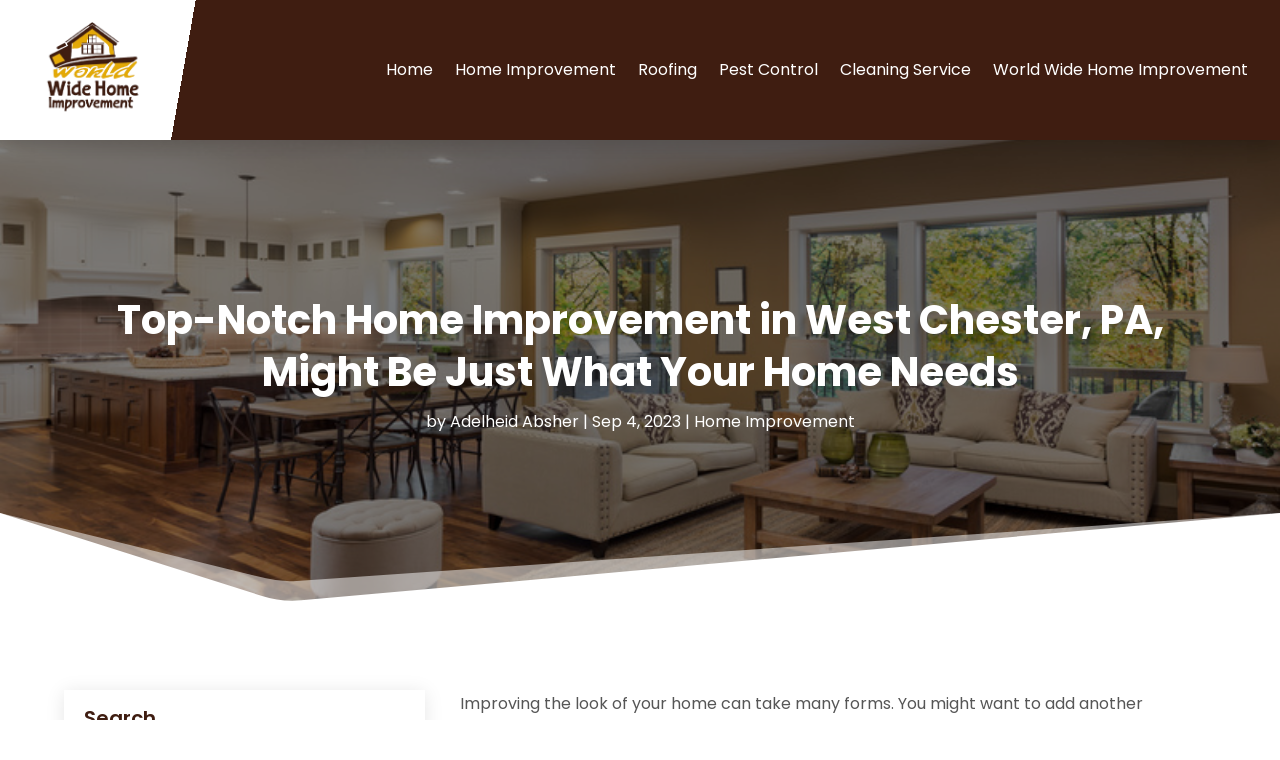

--- FILE ---
content_type: image/svg+xml
request_url: https://worldwidehomeimprovement.com/wp-content/uploads/2024/03/logo2.svg
body_size: 70094
content:
<svg version="1.2" xmlns="http://www.w3.org/2000/svg" viewBox="0 0 250 250" width="250" height="250">
	<title>ebrandz_a_simple_vector_logo_for_a_brand_called_World_Wide_Home_e6c7a640-3688-427d-90e0-5db05fd08a7c-removebg-preview</title>
	<defs>
		<image  width="191" height="186" id="img1" href="[data-uri]"/>
	</defs>
	<style>
	</style>
	<use id="Background" href="#img1" x="31" y="25"/>
</svg>